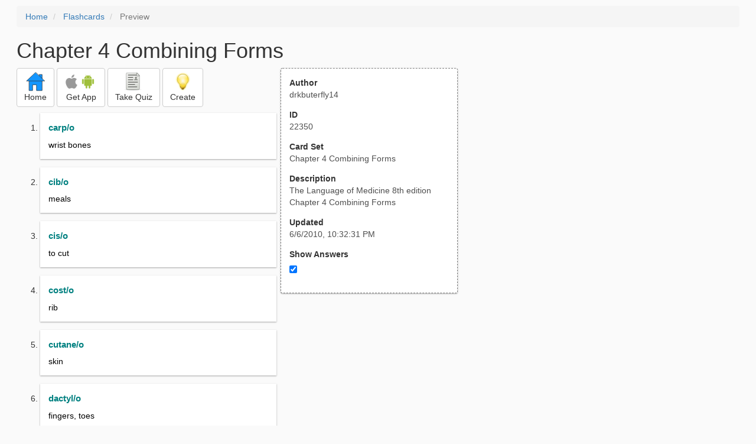

--- FILE ---
content_type: text/html; charset=utf-8
request_url: https://freezingblue.com/flashcards/22350/preview/chapter-4-combining-forms
body_size: 3244
content:
<!DOCTYPE html>
<html>
<head prefix="og: http://ogp.me/ns# fb: http://ogp.me/ns/fb# article: http://ogp.me/ns/article#">

	<meta content="text/html; charset=utf-8" http-equiv="content-type">
	<meta name="theme-color" content="#06c4f9">
	<link rel="amphtml" href="https://freezingblue.com/flashcards/22350/preview-amp/chapter-4-combining-forms">
	<link rel="canonical" href="https://freezingblue.com/flashcards/22350/preview/chapter-4-combining-forms">

	<meta name="title" content="Flashcards - Chapter 4 Combining Forms ">
	<meta name="description" content="Chapter 4 Combining Forms  - The Language of Medicine 8th edition Chapter 4 Combining Forms ">
	<meta name="keywords" content="Medical, Terminology, Combining, Forms, Chapter, ">
	<meta name="author" content="drkbuterfly14">

	<meta property="og:title" content="Flashcards - Chapter 4 Combining Forms " />
	<meta property="og:url" content="https://freezingblue.com/flashcards/22350/preview/chapter-4-combining-forms" />
	<meta property="og:image" content="https://www.freezingblue.com/flashcards/images/facebook_share_icon.png" />
	<meta property="og:description" content="Chapter 4 Combining Forms  - The Language of Medicine 8th edition Chapter 4 Combining Forms " />

	<meta property="og:type" content="article" />
	<meta property="og:article:modified_time" content="2010-06-06T22:32:31Z" />
	<meta property="og:article:published_time" content="2010-06-06T22:32:31Z" />
	<!--need array of tag here-->
	<!--<meta property="og:article:tag" content="Medical Terminology Combining Forms Chapter " />-->

	<meta name="viewport" content="width=device-width, initial-scale=1">
	<link rel='image_src' href='/flashcards/images/facebook_share_icon.png'>

	<title>Flashcards - Chapter 4 Combining Forms </title>

	<script src="//ajax.googleapis.com/ajax/libs/jquery/1.9.0/jquery.min.js"></script>

	<!-- Bootstrap core CSS -->
	<link href="/flashcards/css/bootstrap.min.css" rel="stylesheet">

	<!--	put this after bootstrap for multiple choice button styling-->
	<link rel="stylesheet" type="text/css" href="/flashcards/css/cardlist.css?cache_version=1647540008">
	<link rel="stylesheet" type="text/css" href="/flashcards/css/print_preview.css?cache_version=1647540008">

	<!--nexus 6 is 412px wide-->
	<link rel="stylesheet" media="screen and (max-width: 650px)" href="/flashcards/css/printpreview_mobile.css?cache_version=1647540008"/>

	
		<link rel="stylesheet" href="/flashcards/css/printpreview_from_google.css"/>
	


	<script>
		$(function () {
			showAnswers();
			convertUTCDatesToLocal();
		});

		function showAnswers() {
			if ($("#showAnswersCheckbox").prop('checked')) {
				$(".answer").css("display", "block");
				$(".multipleChoiceAnswer").addClass("multipleChoiceAnswerDisplayed");
			} else {
				$(".answer").css("display", "none");
				$(".multipleChoiceAnswer").removeClass("multipleChoiceAnswerDisplayed");
			}
		}

		function convertUTCDatesToLocal() {
			$(".utc_date").each(function (index, object) {
				$(object).text(new Date($(object).text().trim()).toLocaleString());
			})
		}
	</script>


</head>
<body>





<div style='clear: left;'>
	
	<P></P>
	<ol class="breadcrumb">
		<li>
			<a href="/">Home</a>
		</li>
		<li>
			<a href="/flashcards/">Flashcards</a>
		</li>
		<li class="active">
			Preview
		</li>
	</ol>
	<P></P>
	
<h1>Chapter 4 Combining Forms </h1>
<table>
	<TR>
		<TD style="vertical-align: top;">
			

				<div class="" style="text-align: left;">
					<div class="pbuttoncontainer">
						<a class="btn btn-default" title="Go to home page" href="/flashcards/?ref=pp">
							<img alt="More Information" src="/flashcards/images/quiz/home_button.svg">
							<BR>
							<span class="pbuttontext">Home</span>
						</a>
					</div>
					<div class="pbuttoncontainer">
						<a class="btn btn-default" title="Download the mobile app" href="/flashcards/?page=wizard&quiz&cardsetID=22350&ref=pp">
							<img style="height: 24px;" alt="Apple Logo" src="/images/logos/apple_logo_32/apple_logo_32.png" srcset="/images/logos/apple_logo_32/apple_logo_32_2x.png 2x, /images/logos/apple_logo_32/apple_logo_32_3x.png 3x, /images/logos/apple_logo_32/apple_logo_32_4x.png 4x">
							<img style="height: 24px;" alt="Android Logo" src="/images/logos/android_logo_32/android_logo_32.png" srcset="/images/logos/android_logo_32/android_logo_32_2x.png 2x, /images/logos/android_logo_32/android_logo_32_3x.png 3x, /images/logos/android_logo_32/android_logo_32_4x.png 4x">

<!--							image to match height of other images. inline div does not work (but does work in amp)-->
							<img style="height: 32px;"></img>
							<BR>
							<span class="pbuttontext">Get App</span>
						</a>
					</div>
<!--					<div class="pbuttoncontainer">-->
<!--						<button class="btn btn-default" onclick="window.location.href='/flashcards/?page=wizard&amp;quiz&amp;cardsetID=22350&amp;ref=pp'">-->
<!--							<img alt="Apple Logo" src="/images/logos/apple_logo_32/apple_logo_32.png" srcset="/images/logos/apple_logo_32/apple_logo_32_2x.png 2x, /images/logos/apple_logo_32/apple_logo_32_3x.png 3x, /images/logos/apple_logo_32/apple_logo_32_4x.png 4x">-->
<!--							<BR>-->
<!--							<span class="pbuttontext">iOS</span>-->
<!--						</button>-->
<!--					</div>-->
<!--					<div class="pbuttoncontainer">-->
<!--						<button class="btn btn-default" onclick="window.location.href='/flashcards/?page=wizard&amp;quiz&amp;cardsetID=22350&amp;ref=pp'">-->
<!--							<img alt="Android Logo" src="/images/logos/android_logo_32/android_logo_32.png" srcset="/images/logos/android_logo_32/android_logo_32_2x.png 2x, /images/logos/android_logo_32/android_logo_32_3x.png 3x, /images/logos/android_logo_32/android_logo_32_4x.png 4x">-->
<!--							<BR>-->
<!--							<span class="pbuttontext">Android</span>-->
<!--						</button>-->
<!--					</div>-->
					<!--<div class="pbuttoncontainer">-->
						<!--<button class="pbutton" onclick="window.location.href='/accounts/index.php?page=login&amp;ref=pp'">-->
							<!--<img alt="Members" src="/flashcards/images/logos/user_add_32/user_add_32.png" srcset="/flashcards/images/logos/user_add_32/user_add_32_2x.png 2x, /flashcards/images/logos/user_add_32/user_add_32_3x.png 3x, /flashcards/images/logos/user_add_32/user_add_32_4x.png 4x">-->
							<!--<BR>-->
							<!--<span class="pbuttontext">Members</span>-->
						<!--</button>-->
					<!--</div>-->
					<div class="pbuttoncontainer">
						<!--						<button class="btn btn-default" onclick="window.location.href='/flashcards/?page=wizard&amp;quiz&amp;cardsetID=22350&amp;ref=pp'">-->
						<!--							<img alt="Quiz" src="/flashcards/images/logos/quiz_icon_32/quiz_icon_32.png" srcset="/flashcards/images/logos/quiz_icon_32/quiz_icon_32_2x.png 2x, /flashcards/images/logos/quiz_icon_32/quiz_icon_32_3x.png 3x, /flashcards/images/logos/quiz_icon_32/quiz_icon_32_4x.png 4x">-->
						<!--							<BR>-->
						<!--							<span class="pbuttontext">Quiz</span>-->
						<!--						</button>-->
						<button class="btn btn-default" title="Take the quiz" onclick="flashcards.quiz.Quiz.loadAndShow(22350, null);">
							<img alt="Quiz" src="/flashcards/images/logos/quiz_icon_32/quiz_icon_32.png" srcset="/flashcards/images/logos/quiz_icon_32/quiz_icon_32_2x.png 2x, /flashcards/images/logos/quiz_icon_32/quiz_icon_32_3x.png 3x, /flashcards/images/logos/quiz_icon_32/quiz_icon_32_4x.png 4x">
							<BR>
							<span class="pbuttontext">Take Quiz</span>
						</button>
					</div>
					<div class="pbuttoncontainer">
						<a class="btn btn-default" title="Create your own card sets" href="/flashcards/?page=wizard&create">
							<img alt="Create" style="height: 32px;" src="/flashcards/images/dashboard/create_58/create_58.png" srcset="/flashcards/images/dashboard/create_58/create_58_2x.png 2x, /flashcards/images/dashboard/create_58/create_58_3x.png 3x, /flashcards/images/dashboard/create_58/create_58_4x.png 4x">
							<BR>
							<span class="pbuttontext">Create</span>
						</a>
					</div>

				</div>
					<P></P>
			

			<ol class='cardlist'>
<li>
<div class='card'>
<div class='question'>
<span style="color:#008080;"><strong>carp/o</strong></span>
</div>
<div class='answer'>
wrist bones
</div>
</div>
</li>
<li>
<div class='card'>
<div class='question'>
<span style="color:#008080;"><strong>cib/o</strong></span>
</div>
<div class='answer'>
meals
</div>
</div>
</li>
<li>
<div class='card'>
<div class='question'>
<strong><span style="color:#008080;">cis/o</span></strong>
</div>
<div class='answer'>
to cut
</div>
</div>
</li>
<li>
<div class='card'>
<div class='question'>
<span style="color:#008080;"><strong>cost/o </strong></span>
</div>
<div class='answer'>
rib
</div>
</div>
</li>
<li>
<div class='card'>
<div class='question'>
<strong><span style="color:#008080;">cutane/o</span></strong>
</div>
<div class='answer'>
skin
</div>
</div>
</li>
<li>
<div class='card'>
<div class='question'>
<span style="color:#008080;"><strong>dactyl/o</strong></span>
</div>
<div class='answer'>
fingers, toes
</div>
</div>
</li>
<li>
<div class='card'>
<div class='question'>
<span style="color:#008080;"><strong>duct/o </strong></span>
</div>
<div class='answer'>
to lead, carry
</div>
</div>
</li>
<li>
<div class='card'>
<div class='question'>
<span style="color:#008080;"><strong>flex/o </strong></span>
</div>
<div class='answer'>
to bend
</div>
</div>
</li>
<li>
<div class='card'>
<div class='question'>
<span style="color:#008080;"><strong>furc/o</strong></span>
</div>
<div class='answer'>
forking, branching
</div>
</div>
</li>
<li>
<div class='card'>
<div class='question'>
<span style="color:#008080;"><strong>gloss/o </strong></span>
</div>
<div class='answer'>
tongue
</div>
</div>
</li>
<li>
<div class='card'>
<div class='question'>
<span style="color:#008080;"><strong>glyc/o</strong></span>
</div>
<div class='answer'>
sugar
</div>
</div>
</li>
<li>
<div class='card'>
<div class='question'>
<span style="color:#008080;"><strong>immun/o</strong></span>
</div>
<div class='answer'>
protection
</div>
</div>
</li>
<li>
<div class='card'>
<div class='question'>
<span style="color:#008080;"><strong>morph/o</strong></span>
</div>
<div class='answer'>
shape, form
</div>
</div>
</li>
<li>
<div class='card'>
<div class='question'>
<span style="color:#008080;"><strong>mort/o </strong></span>
</div>
<div class='answer'>
death
</div>
</div>
</li>
<li>
<div class='card'>
<div class='question'>
<span style="color:#008080;"><strong>nat/i</strong></span>
</div>
<div class='answer'>
birth
</div>
</div>
</li>
<li>
<div class='card'>
<div class='question'>
<span style="color:#008080;"><strong>nect/o</strong></span>
</div>
<div class='answer'>
to bind, tie, connect
</div>
</div>
</li>
<li>
<div class='card'>
<div class='question'>
<span style="color:#008080;"><strong>norm/o</strong></span>
</div>
<div class='answer'>
rule, order
</div>
</div>
</li>
<li>
<div class='card'>
<div class='question'>
<span style="color:#008080;"><strong>ox/o </strong></span>
</div>
<div class='answer'>
oxygen
</div>
</div>
</li>
<li>
<div class='card'>
<div class='question'>
<span style="color:#008080;"><strong>pub/o</strong></span>
</div>
<div class='answer'>
pubis (pubic bone); anterior portion of the pelvic or hipbone
</div>
</div>
</li>
<li>
<div class='card'>
<div class='question'>
<span style="color:#008080;"><strong>seps/o</strong></span>
</div>
<div class='answer'>
infection
</div>
</div>
</li>
<li>
<div class='card'>
<div class='question'>
<span style="color:#008080;"><strong>somm/o</strong></span>
</div>
<div class='answer'>
sleep
</div>
</div>
</li>
<li>
<div class='card'>
<div class='question'>
<span style="color:#008080;"><strong>son/o </strong></span>
</div>
<div class='answer'>
sound
</div>
</div>
</li>
<li>
<div class='card'>
<div class='question'>
<span style="color:#008080;"><strong>the/o </strong></span>
</div>
<div class='answer'>
to put, place
</div>
</div>
</li>
<li>
<div class='card'>
<div class='question'>
<span style="color:#008080;"><strong>thel/o </strong></span>
</div>
<div class='answer'>
nipple
</div>
</div>
</li>
<li>
<div class='card'>
<div class='question'>
<span style="color:#008080;"><strong>thyr/o</strong></span>
</div>
<div class='answer'>
thyroid gland
</div>
</div>
</li>
<li>
<div class='card'>
<div class='question'>
<span style="color:#008080;"><strong>top/o </strong></span>
</div>
<div class='answer'>
place, position, location
</div>
</div>
</li>
<li>
<div class='card'>
<div class='question'>
<span style="color:#008080;"><strong>tox/o </strong></span>
</div>
<div class='answer'>
posion
</div>
</div>
</li>
<li>
<div class='card'>
<div class='question'>
<span style="color:#008080;"><strong>trache/o </strong></span>
</div>
<div class='answer'>
windpipe, trachea
</div>
</div>
</li>
<li>
<div class='card'>
<div class='question'>
<strong><span style="color:#008080;">urethr/o</span></strong>
</div>
<div class='answer'>
urethra
</div>
</div>
</li>
</ol>

		</TD>
		<TD style="vertical-align: top;">
			<div id="setcontainer">
				<div class="infoTable card">
					<div class="card_header">Author</div><div class="card_header_value">drkbuterfly14</div>
					<div class="card_header">ID</div><div class="card_header_value">22350</div>
					<div class="card_header">Card Set</div><div class="card_header_value">Chapter 4 Combining Forms </div>
<!--					<div class="card_header">Folders:</div><div></div>-->
					<div class="card_header">Description</div><div class="card_header_value">The Language of Medicine 8th edition Chapter 4 Combining Forms </div>
					<div class="card_header">Updated</div><div class="card_header_value"><time class="utc_date" datetime="2010-06-06T22:32:31Z">2010-06-06T22:32:31Z</time></div>
					<label for="showAnswersCheckbox"><div class="card_header">Show Answers</div></label><div class="card_header_value"><input type='checkbox' checked onclick='showAnswers()' id='showAnswersCheckbox'></div>
				</div>
			</div>

			
				<div class="rightblock_ad">
					<!--block ad-->
					<script async src="//pagead2.googlesyndication.com/pagead/js/adsbygoogle.js"></script>
					<!-- print preview right bar -->
					<ins class="adsbygoogle rightblock_ad"
						 style="display:inline-block;width:336px;height:280px"
						 data-ad-client="ca-pub-3662422323850143"
						 data-ad-slot="6009378701"></ins>
					<script>
						(adsbygoogle = window.adsbygoogle || []).push({});
					</script>
					</div>
			

			<!-- ad 2 on the sidebar -->
			<!---->
				<!--&lt;!&ndash;block ad&ndash;&gt;-->
				<!--<div class="rightblock_ad">-->
					<!--<script async src="//pagead2.googlesyndication.com/pagead/js/adsbygoogle.js"></script>-->
					<!--&lt;!&ndash; print preview right bar &ndash;&gt;-->
					<!--<ins class="adsbygoogle"-->
						 <!--style="display:inline-block;width:336px;height:280px"-->
						 <!--data-ad-client="ca-pub-3662422323850143"-->
						 <!--data-ad-slot="6009378701"></ins>-->
					<!--<script>-->
						<!--(adsbygoogle = window.adsbygoogle || []).push({});-->
					<!--</script>-->
				<!--</div>-->
			<!---->
		</TD>
	</TR>
</table>

</div>


	<div class="googlead">
		<script async src="//pagead2.googlesyndication.com/pagead/js/adsbygoogle.js"></script>
		<!-- print preview -->
		<ins class="adsbygoogle"
			 style="display:block"
			 data-ad-client="ca-pub-3662422323850143"
			 data-ad-slot="3789979903"
			 data-ad-format="auto"></ins>
		<script>
			(adsbygoogle = window.adsbygoogle || []).push({});
		</script>
	</div>


	<p></p>
	<ol class="breadcrumb">
		<li>
			<a href="/">Home</a>
		</li>
		<li>
			<a href="/flashcards/">Flashcards</a>
		</li>
		<li class="active">
			Preview
		</li>
	</ol>



<!--<XMPL_INCLUDE NAME="/flashcards/ganalytics.txt"/>-->

<!-- required for quiz -->
<script src="/flashcards/js/1.11.0/jquery-ui.min.js"></script>
<link rel="stylesheet" href="/flashcards/jquery-ui-1.10.0.custom.min.css"/>

<script src="/flashcards/javascript/flashcards/bundle.js?cache_version=1647540008"></script>
<script>
	flashcards.print_preview.Preview.checkIncomingRequest();
</script>

</body>
</html>



--- FILE ---
content_type: text/html; charset=utf-8
request_url: https://www.google.com/recaptcha/api2/aframe
body_size: 267
content:
<!DOCTYPE HTML><html><head><meta http-equiv="content-type" content="text/html; charset=UTF-8"></head><body><script nonce="lIPDHlUF7SiH2jDE3nR-lw">/** Anti-fraud and anti-abuse applications only. See google.com/recaptcha */ try{var clients={'sodar':'https://pagead2.googlesyndication.com/pagead/sodar?'};window.addEventListener("message",function(a){try{if(a.source===window.parent){var b=JSON.parse(a.data);var c=clients[b['id']];if(c){var d=document.createElement('img');d.src=c+b['params']+'&rc='+(localStorage.getItem("rc::a")?sessionStorage.getItem("rc::b"):"");window.document.body.appendChild(d);sessionStorage.setItem("rc::e",parseInt(sessionStorage.getItem("rc::e")||0)+1);localStorage.setItem("rc::h",'1768605720060');}}}catch(b){}});window.parent.postMessage("_grecaptcha_ready", "*");}catch(b){}</script></body></html>